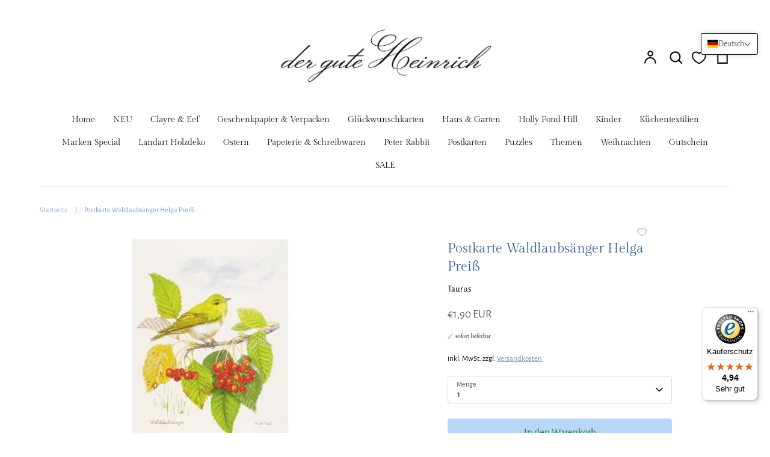

--- FILE ---
content_type: text/css
request_url: https://cdn.shopify.com/extensions/019b7c96-3428-7696-b664-76a79a3ae5da/rimix-product-badges-214/assets/product-badges.css
body_size: 568
content:
.rm-product-badge-wrap{display:flex;align-items:flex-start;position:absolute!important;width:100%;height:100%;top:0;left:0;gap:10px;pointer-events:none}.rm-product-badge-wrap:empty{display:none!important}.rm-product-badge-wrap .rm-product-badge{position:relative;--rm-animation-duration:1.5s;--rm-animation-repeat:infinite;pointer-events:all}.rm-product-badge-wrap .rm-product-badge .rm-pattern-badge{display:flex;align-items:center}.rm-product-badge-wrap .rm-product-badge[data-type=image_badge]{width:0}.rm-product-badge-wrap .rm-product-badge[data-type=image_badge] img{width:100%;height:auto;display:block;object-fit:contain;object-position:center;background:0 0;box-shadow:none;border:none}.rm-product-badge-wrap .rm-product-badge[data-position=inside_image]{position:absolute;z-index:9}.rm-product-badge-wrap .rm-product-badge:not([data-position=inside_image]){position:relative;z-index:9}.rm-product-badge-wrap .rm-product-badge:not([data-animation=none]){animation-duration:var(--rm-animation-duration);animation-fill-mode:both;animation-iteration-count:var(--rm-animation-repeat);animation-timing-function:ease;animation-direction:alternate}.rm-product-badge-wrap .rm-product-badge .rm-image-badge{display:block;width:100%;height:auto}.rm-product-badge-wrap .rm-product-badge a{position:relative;display:inline-block;background:0 0;box-shadow:none;text-decoration:none!important;outline:0!important}.rm-product-badge-wrap .rm-product-badge .rm-badge-tooltip{position:absolute;bottom:calc(100% + 8px);min-width:fit-content;padding:3px 5px;background:#fff;opacity:0;visibility:hidden;left:50%;transform:translateX(-50%);transition:all .25s cubic-bezier(0,0,.2,1);border:1px solid #cecece;border-radius:4px;color:#1e1e1e;font-size:13px;white-space:nowrap;z-index:9}.rm-product-badge-wrap .rm-product-badge .rm-badge-tooltip:after{content:"";display:block;position:absolute;width:0;height:0;border-style:solid;bottom:-5px;left:50%;transform:translate3d(-50%,0,0);border-width:.5em .5em 0 .5em;border-color:#fff transparent transparent transparent;filter:drop-shadow(1px 1px 1px #bcbcbc)}.rm-product-badge-wrap .rm-product-badge:has(.rm-hidden-badge){display:none!important}.rm-product-badge-wrap .rm-product-badge:hover .rm-badge-tooltip{opacity:1;visibility:visible}.rm-product-badge-wrap:not([data-position=inside_image]){--rm-badge-items-gap:10px;position:static!important;display:flex;flex-wrap:wrap;width:100%;height:auto;gap:var(--rm-badge-items-gap)}.rm-product-badge-wrap:not([data-position=inside_image]).rm-product-badge-in-product-page:has(.rm-product-badge:only-child[data-palignment-desktop=left]),.rm-product-badge-wrap:not([data-position=inside_image]):has(.rm-product-badge:only-child[data-alignment-desktop=left]){justify-content:flex-start}.rm-product-badge-wrap:not([data-position=inside_image]).rm-product-badge-in-product-page:has(.rm-product-badge:only-child[data-palignment-desktop=center]),.rm-product-badge-wrap:not([data-position=inside_image]):has(.rm-product-badge:only-child[data-alignment-desktop=center]){justify-content:center}.rm-product-badge-wrap:not([data-position=inside_image]).rm-product-badge-in-product-page:has(.rm-product-badge:only-child[data-palignment-desktop=right]),.rm-product-badge-wrap:not([data-position=inside_image]):has(.rm-product-badge:only-child[data-alignment-desktop=right]){justify-content:flex-end}@media (min-width:768px){.rm-product-badge-wrap .rm-product-badge:not([data-show-on*=desktop]){display:none}}@media (max-width:767px){.rm-product-badge-wrap .rm-product-badge:not([data-show-on*=mobile]){display:none}.rm-product-badge-wrap:not([data-position=inside_image]):has(.rm-product-badge:only-child[data-alignment-mobile=left]){justify-content:flex-start}.rm-product-badge-wrap:not([data-position=inside_image]):has(.rm-product-badge:only-child[data-alignment-mobile=center]){justify-content:center}.rm-product-badge-wrap:not([data-position=inside_image]):has(.rm-product-badge:only-child[data-alignment-mobile=right]){justify-content:flex-end}}@keyframes rm-pulse{0%{transform:scale(.8)}to{transform:scale(1.05)}}@keyframes rm-bounce{0%{opacity:1;transform:scale(1)}50%{transform:scale(1.05)}70%{transform:scale(.9)}to{transform:scale(1)}}@keyframes rm-flash{0%,40%,80%,to{opacity:1}20%,60%{opacity:0}}@keyframes rm-swing{20%{transform:rotate(15deg)}40%{transform:rotate(-10deg)}60%{transform:rotate(5deg)}80%{transform:rotate(-5deg)}to{transform:rotate(0)}}@keyframes rm-shake{from,to{transform:translate3d(0,0,0)}10%,30%,50%,70%,90%{transform:translate3d(-10px,0,0)}20%,40%,60%,80%{transform:translate3d(10px,0,0)}}

--- FILE ---
content_type: text/javascript; charset=utf-8
request_url: https://derguteheinrich.com/products/postkarte-waldlaubsanger.js
body_size: 406
content:
{"id":6132846854297,"title":"Postkarte Waldlaubsänger Helga Preiß","handle":"postkarte-waldlaubsanger","description":"\u003cdiv class=\"product--title\" data-mce-fragment=\"1\"\u003eWaldlaubsänger\u003c\/div\u003e\n\u003cdiv class=\"product--description\" data-mce-fragment=\"1\"\u003e\n\u003cdiv class=\"product-info--entry product--credit\" data-mce-fragment=\"1\"\u003e\n\u003cdiv class=\"credit--entry\" data-mce-fragment=\"1\"\u003ePreiß, Helga\u003c\/div\u003e\n\u003c\/div\u003e\n\u003cdiv class=\"product-info--entry product--format\" data-mce-fragment=\"1\"\u003ePostkarte\u003c\/div\u003e\n\u003c\/div\u003e","published_at":"2021-02-05T17:42:43+01:00","created_at":"2021-02-05T17:42:41+01:00","vendor":"Taurus","type":"","tags":["waldlaubsänger postkarte kunstkarte preiss helga onlineshop"],"price":190,"price_min":190,"price_max":190,"available":true,"price_varies":false,"compare_at_price":null,"compare_at_price_min":0,"compare_at_price_max":0,"compare_at_price_varies":false,"variants":[{"id":38009550602393,"title":"Default Title","option1":"Default Title","option2":null,"option3":null,"sku":"G3777H","requires_shipping":true,"taxable":true,"featured_image":null,"available":true,"name":"Postkarte Waldlaubsänger Helga Preiß","public_title":null,"options":["Default Title"],"price":190,"weight":0,"compare_at_price":null,"inventory_management":"shopify","barcode":"","requires_selling_plan":false,"selling_plan_allocations":[]}],"images":["\/\/cdn.shopify.com\/s\/files\/1\/0309\/6261\/4410\/products\/pv2117_clipped_rev_1.jpg?v=1612543362"],"featured_image":"\/\/cdn.shopify.com\/s\/files\/1\/0309\/6261\/4410\/products\/pv2117_clipped_rev_1.jpg?v=1612543362","options":[{"name":"Title","position":1,"values":["Default Title"]}],"url":"\/products\/postkarte-waldlaubsanger","media":[{"alt":null,"id":17540854775961,"position":1,"preview_image":{"aspect_ratio":1.0,"height":390,"width":390,"src":"https:\/\/cdn.shopify.com\/s\/files\/1\/0309\/6261\/4410\/products\/pv2117_clipped_rev_1.jpg?v=1612543362"},"aspect_ratio":1.0,"height":390,"media_type":"image","src":"https:\/\/cdn.shopify.com\/s\/files\/1\/0309\/6261\/4410\/products\/pv2117_clipped_rev_1.jpg?v=1612543362","width":390}],"requires_selling_plan":false,"selling_plan_groups":[]}